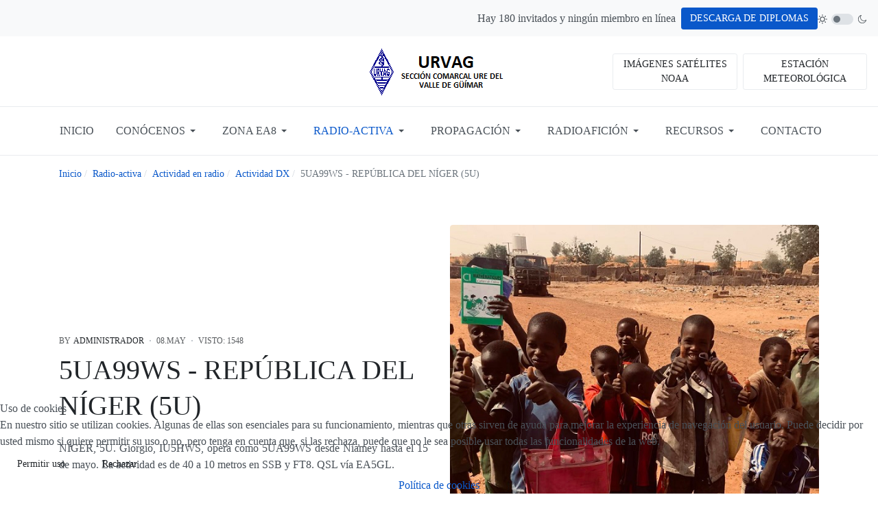

--- FILE ---
content_type: text/html; charset=utf-8
request_url: https://www.urvag.com/index.php/radio-activa/actividad-en-radio/actividad-dx/504-5ua99ws-republica-del-niger-5u
body_size: 15511
content:

<!DOCTYPE html>
<html xmlns="http://www.w3.org/1999/xhtml" class="j4" xml:lang="es-es" lang="es-es" dir="ltr">

<head>
  
  <meta charset="utf-8">
	<meta name="author" content="administrador">
	<meta name="description" content="URVAG, Sección Comarcal del Valle de Güímar de la Unión de Radioaficionados Españoles (URE)">
	<meta name="generator" content="Joomla! - Open Source Content Management">
	<title>URVAG - 5UA99WS - REPÚBLICA DEL NÍGER​​​ (5U)</title>
	<link href="/images/favicon/favicon.png" rel="shortcut icon" type="image/vnd.microsoft.icon">
<link href="/plugins/system/t4/themes/base/vendors/font-awesome5/css/all.min.css?7409eaa943c7353bf8de946cf3cd0c82" rel="stylesheet" />
	<link href="/plugins/system/t4/themes/base/vendors/font-awesome/css/font-awesome.min.css?7409eaa943c7353bf8de946cf3cd0c82" rel="stylesheet" />
	<link href="/templates/ja_purity_iv/js/owl-carousel/owl.carousel.min.css?7409eaa943c7353bf8de946cf3cd0c82" rel="stylesheet" />
	<link href="/templates/ja_purity_iv/js/aos/style.css?7409eaa943c7353bf8de946cf3cd0c82" rel="stylesheet" />
	<link href="/media/plg_system_miniteksystemmessages/css/polipop.core.css?7409eaa943c7353bf8de946cf3cd0c82" rel="stylesheet" />
	<link href="/media/plg_system_miniteksystemmessages/css/polipop.default.css?7409eaa943c7353bf8de946cf3cd0c82" rel="stylesheet" />
	<link href="/media/vendor/joomla-custom-elements/css/joomla-alert.min.css?0.2.0" rel="stylesheet" />
	<link href="/plugins/system/cookiehint/css/black.css?7409eaa943c7353bf8de946cf3cd0c82" rel="stylesheet" />
	<link href="/plugins/system/t4/themes/base/vendors/js-offcanvas/_css/js-offcanvas.css" rel="stylesheet" />
	<link href="https://fonts.googleapis.com/css?family=Karla%3A400%2C500%2C600%2C700%7CPublic+Sans%3A300%2C400%2C500%2C600%2C700%2C800" rel="stylesheet" />
	<link href="https://www.urvag.com/modules/mod_datetime/tmpl/default.min.css" rel="stylesheet" />
	<link href="/templates/ja_purity_iv/css/template.css?fce18f4bc2d5562fca555ed4c542eca2" rel="stylesheet" />
	<link href="/media/t4/css/13-sub.css?93a51bad9d0afedf85a34b6a9fc8b086" rel="stylesheet" />
	<style>#redim-cookiehint-bottom {position: fixed; z-index: 99999; left: 0px; right: 0px; bottom: 0px; top: auto !important;}</style>
	<style>#system-message-container {
			display: none;
		}</style>
	<style>
			.polipop_theme_default .polipop__notification_type_success,
			.polipop_theme_compact .polipop__notification_type_success {
				background-color: #0ec47d;
				color: #ffffff;
			}
			.polipop_theme_default .polipop__notification_type_success .polipop__notification-icon svg,
			.polipop_theme_compact .polipop__notification_type_success .polipop__notification-icon svg {
				fill: #ffffff;
			}
			.polipop_theme_default .polipop__notification_type_info,
			.polipop_theme_compact .polipop__notification_type_info {
				background-color: #00b1fe;
				color: #ffffff;
			}
			.polipop_theme_default .polipop__notification_type_info .polipop__notification-icon svg,
			.polipop_theme_compact .polipop__notification_type_info .polipop__notification-icon svg {
				fill: #ffffff;
			}
			.polipop_theme_default .polipop__notification_type_warning,
			.polipop_theme_compact .polipop__notification_type_warning {
				background-color: #ffc107;
				color: #555555;
			}
			.polipop_theme_default .polipop__notification_type_warning .polipop__notification-icon svg,
			.polipop_theme_compact .polipop__notification_type_warning .polipop__notification-icon svg {
				fill: #555555;
			}
			.polipop_theme_default .polipop__notification_type_error,
			.polipop_theme_compact .polipop__notification_type_error {
				background-color: #f76860;
				color: #ffffff;
			}
			.polipop_theme_default .polipop__notification_type_error .polipop__notification-icon svg,
			.polipop_theme_compact .polipop__notification_type_error .polipop__notification-icon svg {
				fill: #ffffff;
			}
			</style>
	<style>.mod_time{
font-weight:bold;
}</style>
<script src="/media/vendor/jquery/js/jquery.min.js?3.7.1"></script>
	<script src="/templates/ja_purity_iv/js/imagesloaded.pkgd.min.js?7409eaa943c7353bf8de946cf3cd0c82"></script>
	<script src="/media/legacy/js/jquery-noconflict.min.js?647005fc12b79b3ca2bb30c059899d5994e3e34d"></script>
	<script src="/media/vendor/jquery-migrate/js/jquery-migrate.min.js?3.4.1"></script>
	<script src="/templates/ja_purity_iv/js/owl-carousel/owl.carousel.min.js?7409eaa943c7353bf8de946cf3cd0c82"></script>
	<script src="/templates/ja_purity_iv/js/aos/script.js?7409eaa943c7353bf8de946cf3cd0c82"></script>
	<script src="/templates/ja_purity_iv/js/jquery.cookie.js?7409eaa943c7353bf8de946cf3cd0c82"></script>
	<script src="/templates/ja_purity_iv/js/isotope.pkgd.min.js?7409eaa943c7353bf8de946cf3cd0c82"></script>
	<script src="/media/plg_system_miniteksystemmessages/js/polipop.min.js?7409eaa943c7353bf8de946cf3cd0c82" defer></script>
	<script type="application/json" class="joomla-script-options new">{"miniteksystemmessages":{"error_text":"Error","success_text":"Mensaje","notice_text":"Aviso","warning_text":"Advertencia","appendTo":"body","position":"top-right","layout":"popups","theme":"default","icons":true,"insert":"before","spacing":10,"pool":0,"sticky":false,"life":5000,"pauseOnHover":true,"headerText":"PLG_SYSTEM_MINITEKSYSTEMMESSAGES_HEADER_TEXT","closer":true,"closeText":"Cerrar","loadMoreText":"PLG_SYSTEM_MINITEKSYSTEMMESSAGES_LOAD_MORE_TEXT","effect":"fade","easing":"linear","effectDuration":250},"joomla.jtext":{"JSHOW":"Mostrar","JHIDE":"Oculto","ERROR":"Error","MESSAGE":"Mensaje","NOTICE":"Aviso","WARNING":"Advertencia","JCLOSE":"Cerrar","JOK":"OK","JOPEN":"Abrir"},"system.paths":{"root":"","rootFull":"https:\/\/www.urvag.com\/","base":"","baseFull":"https:\/\/www.urvag.com\/"},"csrf.token":"fc0f96dd854e10b23ded3af878396088","system.keepalive":{"interval":840000,"uri":"\/index.php\/component\/ajax\/?format=json"}}</script>
	<script src="/media/system/js/core.min.js?37ffe4186289eba9c5df81bea44080aff77b9684"></script>
	<script src="/media/vendor/bootstrap/js/bootstrap-es5.min.js?5.3.2" nomodule defer></script>
	<script src="/media/system/js/keepalive-es5.min.js?4eac3f5b0c42a860f0f438ed1bea8b0bdddb3804" defer nomodule></script>
	<script src="/media/system/js/messages-es5.min.js?c29829fd2432533d05b15b771f86c6637708bd9d" nomodule defer></script>
	<script src="/media/plg_system_miniteksystemmessages/js/miniteksystemmessages.js?7409eaa943c7353bf8de946cf3cd0c82" defer></script>
	<script src="/media/vendor/bootstrap/js/collapse.min.js?5.3.2" type="module"></script>
	<script src="/media/system/js/keepalive.min.js?9f10654c2f49ca104ca0449def6eec3f06bd19c0" type="module"></script>
	<script src="/media/system/js/messages.min.js?7f7aa28ac8e8d42145850e8b45b3bc82ff9a6411" type="module"></script>
	<script src="/media/vendor/bootstrap/js/dropdown.min.js?5.3.2" type="module"></script>
	<script src="/plugins/system/t4/themes/base/vendors/js-offcanvas/_js/js-offcanvas.pkgd.js"></script>
	<script src="/plugins/system/t4/themes/base/vendors/bodyscrolllock/bodyScrollLock.min.js"></script>
	<script src="/plugins/system/t4/themes/base/js/offcanvas.js"></script>
	<script src="/templates/ja_purity_iv/js/template.js"></script>
	<script src="/plugins/system/t4/themes/base/js/base.js?7409eaa943c7353bf8de946cf3cd0c82"></script>
	<script src="https://cdn.gtranslate.net/widgets/latest/float.js" data-gt-orig-url="/index.php/radio-activa/actividad-en-radio/actividad-dx/504-5ua99ws-republica-del-niger-5u" data-gt-orig-domain="www.urvag.com" data-gt-widget-id="146" defer></script>
	<script src="https://www.urvag.com/modules/mod_datetime/assets/js/dayjs.min.js"></script>
	<script src="https://www.urvag.com/modules/mod_datetime/assets/js/dayjs_plugin_utc.min.js"></script>
	<script src="https://www.urvag.com/modules/mod_datetime/assets/js/dayjs_plugin_timezone.min.js"></script>
	<script src="https://www.urvag.com/modules/mod_datetime/assets/js/locales/es.js"></script>
	<script src="/media/system/js/fields/passwordview.min.js?7409eaa943c7353bf8de946cf3cd0c82"></script>
	<script src="/plugins/system/t4/themes/base/js/megamenu.js"></script>
	<script type="application/ld+json">{"@context":"https://schema.org","@type":"BreadcrumbList","@id":"https://www.urvag.com/#/schema/BreadcrumbList/17","itemListElement":[{"@type":"ListItem","position":1,"name":"Inicio","item":"https://www.urvag.com/index.php"},{"@type":"ListItem","position":2,"name":"Radio-activa","item":"#"},{"@type":"ListItem","position":3,"name":"Actividad en radio","item":"#"},{"@type":"ListItem","position":4,"name":"Actividad DX","item":"https://www.urvag.com/index.php/radio-activa/actividad-en-radio/actividad-dx"},{"@type":"ListItem","position":5,"name":"5UA99WS - REPÚBLICA DEL NÍGER​​​ (5U)"}]}</script>
	<script>(function() {  if (typeof gtag !== 'undefined') {       gtag('consent', 'denied', {         'ad_storage': 'denied',         'ad_user_data': 'denied',         'ad_personalization': 'denied',         'functionality_storage': 'denied',         'personalization_storage': 'denied',         'security_storage': 'denied',         'analytics_storage': 'denied'       });     } })();</script>
	<script>window.gtranslateSettings = window.gtranslateSettings || {};window.gtranslateSettings['146'] = {"default_language":"es","languages":["en","fr","de","it","ru","es"],"url_structure":"none","wrapper_selector":"#gt-wrapper-146","globe_size":60,"flag_size":32,"flag_style":"2d","custom_domains":null,"float_switcher_open_direction":"top","switcher_open_direction":"top","native_language_names":0,"add_new_line":1,"select_language_label":"Select Language","detect_browser_language":0,"custom_css":"","alt_flags":[],"switcher_horizontal_position":"left","switcher_vertical_position":"bottom","horizontal_position":"inline","vertical_position":"inline"};</script>
	<script>    document.addEventListener('DOMContentLoaded', function () {
        // Assuming you've included dayjs and the Greek locale already
        dayjs.locale(`es`);
        dayjs.extend(dayjs_plugin_utc);
        dayjs.extend(dayjs_plugin_timezone);

        // DATE
        const mod_dateElement = document.getElementById(`mod_date_js_180`);

        function modUpdateDate() {
            const currentDate = dayjs()
                .format(`dddd, DD MMMM YYYY `); // YYYY-MM-DD HH:mm:ss
            mod_dateElement.textContent = currentDate;
        }

        // Update the time immediately upon script load
        modUpdateDate();

        // Then update it every second (1000 milliseconds)
        setInterval(modUpdateDate, 1000);
    });</script>
	<script>        document.addEventListener('DOMContentLoaded', function () {
            // Assuming you've included dayjs and the Greek locale already
            dayjs.locale(`es`);
            dayjs.extend(dayjs_plugin_utc);
            dayjs.extend(dayjs_plugin_timezone);

            // TIME
            const mod_timeElement =document.getElementById('mod_time_js_180');

            function modUpdateTime() {
                const currentTime = dayjs()
                    .format(`HH:mm:ss`); // YYYY-MM-DD HH:mm:ss
                mod_timeElement.textContent = currentTime;
            }

            // Update the time immediately upon script load
            modUpdateTime();

            // Then update it every second (1000 milliseconds)
            setInterval(modUpdateTime, 1000);
        });</script>


  <!--[if lt IE 9]>
    <script src="/media/jui/js/html5.js"></script>
  <![endif]-->
  <meta name="viewport"  content="width=device-width, initial-scale=1, maximum-scale=1, user-scalable=yes"/>
  <style  type="text/css">
    @-webkit-viewport   { width: device-width; }
    @-moz-viewport      { width: device-width; }
    @-ms-viewport       { width: device-width; }
    @-o-viewport        { width: device-width; }
    @viewport           { width: device-width; }
  </style>
  <meta name="HandheldFriendly" content="true"/>
  <meta name="apple-mobile-web-app-capable" content="YES"/>
  <!-- //META FOR IOS & HANDHELD -->
  
</head>

<body class="site-default navigation-default theme-default layout-default oc-desktop nav-breakpoint-lg com_content view-article item-126 loaded-bs5 light-active" data-jver="4" jadark-cookie-id="jadark-0809befa65925aacdd47bc5f4b1bd95e">
  
  <div class="t4-offcanvas" data-offcanvas-options='{"modifiers":"left,push"}' id="off-canvas-left-push" role="complementary" style="display:none;">
	<div class="t4-off-canvas-header">
	 		  <a href="https://www.urvag.com/" title="URVAG">
	  	    	  	
	    	      <span class="d-light ">
	        <img class="logo-img" src="/images/logos/Logo_web_URVAG_2.png" alt="URVAG" />
	      </span>

	      	      <span class="d-dark ">
	        <img class="logo-img" src="/images/logos/Logo_web_URVAG_2_negro.png#joomlaImage://local-images/logos/Logo_web_URVAG_2_negro.png?width=220&height=70" alt="URVAG" />
	      </span>
	      	    
	  	  </a>
	  		<button type="button" class="close js-offcanvas-close" data-bs-dismiss="modal" aria-hidden="true">×</button>
	</div>

	<div class="t4-off-canvas-body menu-item-drill" data-effect="drill">
		<div class="t4-module module " id="Mod16"><div class="module-inner"><div class="module-ct"><form id="login-form" class="mod-login" action="/index.php/radio-activa/actividad-en-radio/actividad-dx/504-5ua99ws-republica-del-niger-5u" method="post">

	
	<div class="mod-login__userdata userdata">
		<div class="mod-login__username form-group">
							<label for="modlgn-username">Usuario</label>
				<input id="modlgn-username" type="text" name="username" class="form-control" placeholder="Usuario">
					</div>

		<div class="mod-login__password form-group">
							<label for="modlgn-passwd">Contraseña</label>
				<input id="modlgn-passwd" type="password" name="password" class="form-control" placeholder="Contraseña">
					</div>

					
		

					<div class="mod-login__remember form-group">
				<div id="form-login-remember" class="form-check">
					<label class="form-check-label">
						<input type="checkbox" name="remember" class="form-check-input" value="yes">
						Recuérdeme					</label>
				</div>
			</div>
		
		<div class="mod-login__submit form-group">
			<button type="submit" name="Submit" class="btn btn-primary">Identificarse</button>
		</div>

					<ul class="mod-login__options list-unstyled">
							<li>
					<a href="/index.php/solicitud-de-recordatorio-de-nombre-de-usuario">
					¿Recordar usuario?</a>
				</li>
				<li>
					<a href="/index.php/restablecimiento-de-contrasena">
					¿Olvidó su contraseña?</a>
				</li>
			</ul>
		<input type="hidden" name="option" value="com_users">
		<input type="hidden" name="task" value="user.login">
		<input type="hidden" name="return" value="aW5kZXgucGhwP0l0ZW1pZD0xMDE=">
		<input type="hidden" name="fc0f96dd854e10b23ded3af878396088" value="1">	</div>
	</form>
</div></div></div><div class="t4-module module " id="Mod156"><div class="module-inner"><div class="module-ct">

<div class="custom"  >
	<hr>

<ul class="info-contact list-unstyled">
  <li class="mt-2">
    <a href="mailto:info@urvag.com">info@urvag.com</a>
  </li>
</ul>

<ul class="d-flex social-list-sm mb-3">
  <li><a href="https://www.facebook.com/Uni%C3%B3n-de-Radioaficionados-Valle-de-G%C3%BC%C3%ADmar-URVAG-292181574307898/" target="_blank" title="Facebook"><i class="fab fa-facebook"></i></a></li>
  <li><a href="https://twitter.com/URVAG8" target="_blank" title="Twitter"><i class="fab fa-twitter"></i></a></li>
  <li><a href="https://www.youtube.com/user/urvagea8" target="_blank" title="Canal de YouTube"><i class="fab fa-youtube"></i></a></li>
</ul>

<hr></div>
</div></div></div><div class="t4-module module " id="Mod185"><div class="module-inner"><h3 class="module-title "><span>Últimas entradas</span></h3><div class="module-ct"><div class="mod-articlesnews newsflash">
            <div class="mod-articlesnews__item" itemscope itemtype="https://schema.org/Article">
                    <h5 class="newsflash-title">
            <a href="/index.php/radio-activa/actividad-en-radio/actividad-dx/765-kp5-np3vi-desecheo-kp5">
            KP5/NP3VI - DESECHEO (KP5)        </a>
        </h5>

    <figure class="newsflash-image">
        <img src="/images/articulos/actividad_dx/KP5_NP3VI_equipo.jpg" alt="" width="800" height="533" loading="lazy">            </figure>

    



        </div>
            <div class="mod-articlesnews__item" itemscope itemtype="https://schema.org/Article">
                    <h5 class="newsflash-title">
            <a href="/index.php/radio-activa/actividad-en-radio/actividad-dx/764-xu7gny-camboya-xu">
            XU7GNY - CAMBOYA (XU)        </a>
        </h5>

    <figure class="newsflash-image">
        <img src="/images/articulos/actividad_dx/intro/XU7GNY_qsl_intro.jpg" alt="" width="270" height="200" loading="lazy">            </figure>

    



        </div>
            <div class="mod-articlesnews__item" itemscope itemtype="https://schema.org/Article">
                    <h5 class="newsflash-title">
            <a href="/index.php/radio-activa/actividad-en-radio/actividad-dx/763-z81d-sudan-del-sur-z8-2">
            Z81D - SUDÁN DEL SUR (Z8) (2)        </a>
        </h5>

    <figure class="newsflash-image">
        <img src="/images/articulos/actividad_dx/Z81D_Sudan_sur.jpg" alt="" width="800" height="527" loading="lazy">            </figure>

    



        </div>
    </div>
</div></div></div>
	</div>

	</div>
  <main>
    <div class="t4-wrapper">
      <div class="t4-content">
        <div class="t4-content-inner">
          
<div id="t4-topbar" class="t4-section  t4-topbar">
<div class="t4-section-inner container-fluid"><!-- TOPBAR BLOCK -->
<div class="topbar-wrap d-flex align-items-center justify-content-between collapse-static">
  <div class="topbar-l d-none d-lg-block">
    
<div class="mod_datetime mod_datetime_180">
                                    <span class="mod_date" id="mod_date_js_180"></span>
                                                    <span class="mod_time" id="mod_time_js_180"></span>
                    </div>
  </div>

  <div class="topbar-l d-flex align-items-center gap-3">
    <div class="gtranslate_wrapper" id="gt-wrapper-146"></div>
<div class="mod-whosonline">
                            <p>Hay 180&#160;invitados y ningún miembro en línea</p>
    
    </div>


<div class="custom"  >
	<div class="d-flex align-items-center justify-content-end">

  <a href="/index.php/conocenos/actividades-urvag/descarga-de-diplomas" title="DESCARGA DE DIPLOMAS" class="btn btn-sm btn-primary text-white ms-2"">
    <i class="fas fa-award d-block d-md-none"></i> <span class="d-none d-md-block">DESCARGA DE DIPLOMAS</span>
  </a>

</div></div>

    
  <div class="ja-dark-mode">
    <div class="mode-light">
      <svg width="14" height="14" viewBox="0 0 16 16" fill="none" xmlns="http://www.w3.org/2000/svg" class="svg-light">
        <path d="M4.22902 3.286L3.28635 2.34334C3.02635 2.083 2.60369 2.083 2.34369 2.34334C2.08335 2.60367 2.08335 3.02567 2.34369 3.286L3.28635 4.22866C3.41635 4.359 3.58702 4.424 3.75768 4.424C3.92835 4.424 4.09902 4.359 4.22902 4.22866C4.48935 3.96833 4.48935 3.54633 4.22902 3.286Z" />
        <path d="M2 7.33333H0.666667C0.298667 7.33333 0 7.63199 0 7.99999C0 8.368 0.298667 8.66666 0.666667 8.66666H2C2.368 8.66666 2.66667 8.368 2.66667 7.99999C2.66667 7.63199 2.368 7.33333 2 7.33333Z" />
        <path d="M4.22902 11.7713C3.96902 11.511 3.54635 11.511 3.28635 11.7713L2.34369 12.714C2.08335 12.9743 2.08335 13.3963 2.34369 13.6567C2.47369 13.787 2.64435 13.852 2.81502 13.852C2.98569 13.852 3.15635 13.787 3.28635 13.6567L4.22902 12.714C4.48935 12.4537 4.48935 12.0317 4.22902 11.7713Z" />
        <path d="M8.00065 13.3333C7.63265 13.3333 7.33398 13.632 7.33398 14V15.3333C7.33398 15.7013 7.63265 16 8.00065 16C8.36865 16 8.66732 15.7013 8.66732 15.3333V14C8.66732 13.632 8.36865 13.3333 8.00065 13.3333Z" />
        <path d="M13.6567 12.714L12.7141 11.7713C12.4541 11.511 12.0314 11.511 11.7714 11.7713C11.5111 12.0317 11.5111 12.4537 11.7714 12.714L12.7141 13.6567C12.8441 13.787 13.0148 13.852 13.1854 13.852C13.3561 13.852 13.5267 13.787 13.6567 13.6567C13.9171 13.3963 13.9171 12.9743 13.6567 12.714Z" />
        <path d="M15.334 7.33333H14.0007C13.6327 7.33333 13.334 7.63199 13.334 7.99999C13.334 8.368 13.6327 8.66666 14.0007 8.66666H15.334C15.702 8.66666 16.0007 8.368 16.0007 7.99999C16.0007 7.63199 15.702 7.33333 15.334 7.33333Z" />
        <path d="M13.6567 2.34334C13.3967 2.083 12.9741 2.083 12.7141 2.34334L11.7714 3.286C11.5111 3.54633 11.5111 3.96833 11.7714 4.22866C11.9014 4.359 12.0721 4.424 12.2428 4.424C12.4134 4.424 12.5841 4.359 12.7141 4.22866L13.6567 3.286C13.9171 3.02567 13.9171 2.60367 13.6567 2.34334Z" />
        <path d="M8.00065 0C7.63265 0 7.33398 0.298667 7.33398 0.666667V2C7.33398 2.368 7.63265 2.66667 8.00065 2.66667C8.36865 2.66667 8.66732 2.368 8.66732 2V0.666667C8.66732 0.298667 8.36865 0 8.00065 0Z" />
        <path d="M7.99935 3.66667C5.61002 3.66667 3.66602 5.61067 3.66602 8C3.66602 10.3893 5.61002 12.3333 7.99935 12.3333C10.3887 12.3333 12.3327 10.3893 12.3327 8C12.3327 5.61067 10.3887 3.66667 7.99935 3.66667ZM7.99935 11C6.34535 11 4.99935 9.654 4.99935 8C4.99935 6.346 6.34535 5.00001 7.99935 5.00001C9.65335 5.00001 10.9993 6.346 10.9993 8C10.9993 9.654 9.65335 11 7.99935 11Z" />
      </svg>
    </div>

    <div class="dark-mode-status">
      <span></span>
    </div>

    <div class="mode-dark">
      <svg width="14" height="14" viewBox="0 0 16 16" fill="none" xmlns="http://www.w3.org/2000/svg" class="svg-dark">
        <path d="M14.6691 8.93962C14.5259 8.90384 14.3828 8.93962 14.2576 9.02908C13.7924 9.42269 13.2556 9.74474 12.6652 9.95944C12.1106 10.1741 11.5023 10.2815 10.8582 10.2815C9.40898 10.2815 8.08502 9.69106 7.13677 8.74282C6.18852 7.79457 5.5981 6.4706 5.5981 5.0214C5.5981 4.41309 5.70545 3.82267 5.88437 3.28593C6.08117 2.7134 6.36744 2.19455 6.74316 1.74726C6.90418 1.55046 6.8684 1.26419 6.67159 1.10317C6.54635 1.01371 6.40322 0.977929 6.26009 1.01371C4.73931 1.42522 3.41535 2.33768 2.4671 3.5543C1.55464 4.75302 1 6.23802 1 7.86614C1 9.81631 1.78722 11.5876 3.07541 12.8757C4.36359 14.1639 6.13485 14.9511 8.08502 14.9511C9.73103 14.9511 11.2518 14.3786 12.4684 13.4304C13.7029 12.4642 14.5975 11.0866 14.9732 9.51215C15.0627 9.24378 14.9196 8.9933 14.6691 8.93962ZM11.9317 12.6789C10.894 13.5019 9.57001 14.0029 8.1208 14.0029C6.42111 14.0029 4.88245 13.3051 3.77318 12.1959C2.66391 11.0866 1.96614 9.54793 1.96614 7.84825C1.96614 6.43482 2.43132 5.14664 3.23643 4.10893C3.79107 3.39327 4.48883 2.80286 5.29395 2.39135C5.20449 2.58816 5.11504 2.78497 5.04347 2.99966C4.81088 3.64375 4.70353 4.32363 4.70353 5.03929C4.70353 6.73898 5.4013 8.29553 6.51057 9.4048C7.61984 10.5141 9.1764 11.2118 10.8761 11.2118C11.6275 11.2118 12.3432 11.0866 13.0052 10.8361C13.2378 10.7467 13.4703 10.6572 13.685 10.5499C13.2556 11.3729 12.6652 12.1064 11.9317 12.6789Z" />
      </svg>
    </div>
  </div>

  </div>

</div>
<!-- // TOPBAR BLOCK --></div>
</div>

<div id="t4-header" class="t4-section  t4-header"><!-- HEADER BLOCK -->
<header class="header-block header-block-3">
  <div class="header-wrap">
  	<div class="container-fluid py-3 border-bottom collapse-space-between collapse-border-0">
      <div class="row align-items-center">
        <div class="col-4 d-flex t4-header-l">
          <span id="triggerButton" class="btn js-offcanvas-trigger t4-offcanvas-toggle" data-offcanvas-trigger="off-canvas-left-push"><i class="fa fa-bars toggle-bars"></i></span>
          <nav class="navbar-expand-lg">
    <button class="navbar-toggler" type="button" data-bs-toggle="collapse" data-bs-target="#t4-megamenu-menuprincipal" aria-controls="t4-megamenu-menuprincipal" aria-expanded="false" aria-label="Toggle navigation">
        <i class="fa fa-bars toggle-bars"></i>
    </button>
</nav>
        </div>

        <div class="col-4 d-flex justify-content-center">
      	 <div class="navbar-brand logo-image">
    <a href="https://www.urvag.com/" title="URVAG">
        	
          <span class="d-light">
        <img class="logo-img" width="220" height="70" src="/images/logos/Logo_web_URVAG_2.png" alt="URVAG" />
      </span>

            <span class="d-dark">
        <img class="logo-img" width="220" height="70" src="/images/logos/Logo_web_URVAG_2_negro.png#joomlaImage://local-images/logos/Logo_web_URVAG_2_negro.png?width=220&height=70" alt="URVAG" />
      </span>
          
    </a>
  </div>

        </div>

        <div class="col-4">
        	<div class="t4-nav-toggle t4-header-r">
            

<div class="custom"  >
	<div class="d-flex align-items-center justify-content-end">

<!--
  <a href="/index.php/conocenos/actividades-urvag/nuestras-actividades" title="ACTIVIDADES URVAG" class="btn btn-sm btn-outline-dark ms-2">
    <i class="fas fa-solid fa-users d-block d-md-none"></i> <span class="d-none d-md-block">NUESTRAS ACTIVIDADES</span>
  </a>
-->

  <a href="https://www.urvag.com/NOAA/" target="_blank" title="IMÁGENES SATÉLITES NOAA" class="btn btn-sm btn-outline-dark ms-2">
    <i class="fas fa-satellite-dish d-block d-md-none"></i> <span class="d-none d-md-block">IMÁGENES SATÉLITES NOAA</span>
  </a>

  <a href="https://www.weatherlink.com/embeddablePage/show/6f48eba9592c40e7b618cea989971220/summary" target="_blank" title="ESTACIÓN METEOROLÓGICA (EA8URU)" class="btn btn-sm btn-outline-dark ms-2">
    <i class="fas fa-cloud d-block d-md-none"></i> <span class="d-none d-md-block">ESTACIÓN METEOROLÓGICA</span>
  </a>

</div></div>

    	    </div>
        </div>
      </div>
    </div>

    <div class="t4-navbar t4-nav-height-sm d-flex justify-content-center">
      
<nav class="navbar navbar-expand-lg">
<button class="navbar-toggler" type="button" data-bs-toggle="collapse" data-bs-target="#t4-megamenu-menuprincipal" aria-controls="t4-megamenu-menuprincipal" aria-expanded="false" aria-label="Toggle navigation" style="display: none;">
    <i class="fa fa-bars toggle-bars"></i>
</button>
	<div id="t4-megamenu-menuprincipal" class="t4-megamenu collapse navbar-collapse slide animate" data-duration="400">

<ul class="nav navbar-nav level0"  itemscope="itemscope" itemtype="http://www.schema.org/SiteNavigationElement">
<li class="nav-item default has-icon" data-id="101" data-level="1"><a href="/index.php" itemprop="url" class="nav-link"><span itemprop="name"><i class="fa fa-home" aria-hidden="true"></i><span class="menu-item-title">Inicio</span></span></a></li><li class="nav-item dropdown mega parent" data-id="110" data-level="1" data-align="left"><a href="#" itemprop="url" class=" nav-link dropdown-toggle anchoring" role="button" aria-haspopup="true" aria-expanded="false" data-bs-toggle=""><span itemprop="name"><span class="menu-item-title">Conócenos</span></span><i class="item-caret"></i></a>
<div class="dropdown-menu mega-dropdown-menu" style="width: 1200px;">
	<div class="mega-dropdown-inner">
	
			<div class="row">
																																	<div class="mega-sub-1 col-12 col-md">
						<div class="mega-col-nav">
							<div class="mega-inner">
																<h3 class="mega-col-title"><span>Conócenos</span></h3>
																
<ul class="mega-nav level11">
<li class="nav-item" data-id="111"><a href="/index.php/conocenos/nuestra-asociacion" itemprop="url" class="nav-link"><span itemprop="name"><span class="menu-item-title">Nuestra Asociación</span></span></a></li><li class="nav-item" data-id="112"><a href="/index.php/conocenos/junta-directiva-socios" itemprop="url" class="nav-link"><span itemprop="name"><span class="menu-item-title">Junta Directiva/Socios</span></span></a></li><li class="nav-item" data-id="610"><a href="/index.php/conocenos/actividades-urvag/nos-han-visitado" itemprop="url" class="nav-link"><span itemprop="name"><span class="menu-item-title">Nos han visitado</span></span></a></li><li class="nav-item" data-id="228"><a href="/index.php/conocenos/recorrido-virtual" itemprop="url" class="nav-link"><span itemprop="name"><span class="menu-item-title">Recorrido virtual</span></span></a></li><li class="nav-item" data-id="174"><a href="/index.php/conocenos/galerias-fotograficas" itemprop="url" class="nav-link"><span itemprop="name"><span class="menu-item-title">Galerías fotográficas</span></span></a></li></ul>
							</div>
						</div>
					</div>
																																							<div class="mega-sub-2 col-12 col-md">
						<div class="mega-col-nav">
							<div class="mega-inner">
																<h3 class="mega-col-title"><span>Servicios</span></h3>
																
<ul class="mega-nav level11">
<li class="nav-item" data-id="115"><a href="/index.php/conocenos/servicios/servicios-generales" itemprop="url" class="nav-link"><span itemprop="name"><span class="menu-item-title">Servicios generales</span></span></a></li><li class="nav-item" data-id="116"><a href="/index.php/conocenos/servicios/pagina-web-urvag-com" itemprop="url" class="nav-link"><span itemprop="name"><span class="menu-item-title">Página web urvag.com</span></span></a></li><li class="nav-item" data-id="118"><a href="/index.php/conocenos/servicios/baliza-ed8yaq" itemprop="url" class="nav-link"><span itemprop="name"><span class="menu-item-title">Baliza ED8YAQ</span></span></a></li><li class="nav-item" data-id="137"><a href="https://www.weatherlink.com/embeddablePage/show/6f48eba9592c40e7b618cea989971220/summary" itemprop="url" class=" nav-link" target="_blank" rel="noopener noreferrer"><span itemprop="name"><span class="menu-item-title">Estación METEOROLÓGICA</span></span></a></li><li class="nav-item" data-id="136"><a href="https://www.urvag.com/NOAA/" itemprop="url" class=" nav-link" target="_blank" rel="noopener noreferrer"><span itemprop="name"><span class="menu-item-title">Satélites NOAA</span></span></a></li><li class="nav-item" data-id="650"><a href="/index.php/conocenos/servicios/nodo-wires-x" itemprop="url" class="nav-link"><span itemprop="name"><span class="menu-item-title">Nodo WIRES-X</span></span></a></li></ul>
							</div>
						</div>
					</div>
																																							<div class="mega-sub-3 col-12 col-md">
						<div class="mega-col-nav">
							<div class="mega-inner">
																<h3 class="mega-col-title"><span>Actividades</span></h3>
																
<ul class="mega-nav level11">
<li class="nav-item" data-id="120"><a href="/index.php/conocenos/actividades-urvag/nuestras-actividades" itemprop="url" class="nav-link"><span itemprop="name"><span class="menu-item-title">Nuestras actividades</span></span></a></li><li class="nav-item" data-id="121"><a href="/index.php/conocenos/actividades-urvag/resumenes-anuales" itemprop="url" class="nav-link"><span itemprop="name"><span class="menu-item-title">Resúmenes anuales</span></span></a></li><li class="nav-item" data-id="633"><a href="/index.php/conocenos/actividades-urvag/descarga-de-diplomas" itemprop="url" class="nav-link"><span itemprop="name"><span class="menu-item-title">Descarga de Diplomas</span></span></a></li><li class="nav-item" data-id="226"><a href="/index.php/conocenos/actividades-urvag/emisiones-en-directo" itemprop="url" class="nav-link"><span itemprop="name"><span class="menu-item-title">Emisiones en directo</span></span></a></li><li class="nav-item" data-id="119"><a href="/index.php/conocenos/actividades-urvag/aprs-valle-de-gueimar" itemprop="url" class="nav-link"><span itemprop="name"><span class="menu-item-title">APRS Valle de Güímar</span></span></a></li><li class="nav-item" data-id="236"><a href="/index.php/conocenos/actividades-urvag/material-en-venta" itemprop="url" class="nav-link"><span itemprop="name"><span class="menu-item-title">Material en venta</span></span></a></li></ul>
							</div>
						</div>
					</div>
																																							<div class="mega-sub-4 col-12 col-md">
						<div class="mega-col-module">
							<div class="mega-inner">
																<div class="t4-module module " id="Mod187"><div class="module-inner"><h3 class="module-title "><span>Blog Actividades</span></h3><div class="module-ct"><ul class="category-module mod-list">
      
      <li class="item">
        <!-- Item image -->
                  <div class="item-media">
            <a href="/index.php/conocenos/actividades-urvag/nuestras-actividades/760-ea8sg-boton-de-plata-de-ure">
              <img src="/images/articulos/blog_urvag/intro/EA8SG_boton_plata_intro.jpg#joomlaImage://local-images/articulos/blog_urvag/intro/EA8SG_boton_plata_intro.jpg?width=270&amp;height=200" alt="EA8SG - Botón de plata de URE" />
            </a>
          </div>
        
        <div class="item-body">
          <!-- Title -->
                      <h5 class="item-title"><a class="mod-articles-category-title " href="/index.php/conocenos/actividades-urvag/nuestras-actividades/760-ea8sg-boton-de-plata-de-ure">EA8SG - Botón de plata de URE</a></h5>
          
          <div class="item-meta text-muted">
            <!-- Author -->
            
            <!-- Category -->
            
            <!-- Date -->
            
            <!-- Hit -->
                      </div>

          <!-- Introtext -->
          


          
          <!-- Tag -->
                  </div>
      </li>
    
      <li class="item">
        <!-- Item image -->
                  <div class="item-media">
            <a href="/index.php/conocenos/actividades-urvag/nuestras-actividades/759-ed8yaq-baliza-en-banda-de-144-mhz">
              <img src="/images/articulos/blog_urvag/intro/ED8YAQ_intro.jpg#joomlaImage://local-images/articulos/blog_urvag/intro/ED8YAQ_intro.jpg?width=270&amp;height=200" alt="ED8YAQ - Baliza en banda de 144 Mhz" />
            </a>
          </div>
        
        <div class="item-body">
          <!-- Title -->
                      <h5 class="item-title"><a class="mod-articles-category-title " href="/index.php/conocenos/actividades-urvag/nuestras-actividades/759-ed8yaq-baliza-en-banda-de-144-mhz">ED8YAQ - Baliza en banda de 144 Mhz</a></h5>
          
          <div class="item-meta text-muted">
            <!-- Author -->
            
            <!-- Category -->
            
            <!-- Date -->
            
            <!-- Hit -->
                      </div>

          <!-- Introtext -->
          


          
          <!-- Tag -->
                  </div>
      </li>
      </ul></div></div></div>							</div>
						</div>
					</div>
																																							<div class="mega-sub-5 col-12 col-md">
						<div class="mega-col-nav">
							<div class="mega-inner">
																<h3 class="mega-col-title"><span>Un poco de historia</span></h3>
																
<ul class="mega-nav level11">
<li class="nav-item" data-id="122"><a href="/index.php/conocenos/radio-en-el-v-de-gueimar" itemprop="url" class="nav-link"><span itemprop="name"><span class="menu-item-title">Radio en el V.  de Güímar</span></span></a></li><li class="nav-item" data-id="123"><a href="/index.php/conocenos/monum-radioaficionado" itemprop="url" class="nav-link"><span itemprop="name"><span class="menu-item-title">Monum. radioaficionado</span></span></a></li></ul>
							</div>
						</div>
					</div>
																	</div>
		
	</div>
</div>
</li>
<li class="nav-item dropdown mega parent" data-id="211" data-level="1" data-align="left"><a href="#" itemprop="url" class=" nav-link dropdown-toggle anchoring" role="button" aria-haspopup="true" aria-expanded="false" data-bs-toggle=""><span itemprop="name"><span class="menu-item-title">Zona EA8</span></span><i class="item-caret"></i></a>
<div class="dropdown-menu mega-dropdown-menu" style="width: 1000px;">
	<div class="mega-dropdown-inner">
	
			<div class="row">
																																	<div class="mega-sub-1 col-12 col-md">
						<div class="mega-col-nav">
							<div class="mega-inner">
																<h3 class="mega-col-title"><span>Zona EA8</span></h3>
																
<ul class="mega-nav level11">
<li class="nav-item" data-id="128"><a href="/index.php/zona-ea8/actividad-en-canarias" itemprop="url" class="nav-link"><span itemprop="name"><span class="menu-item-title">Actividad en Canarias</span></span></a></li><li class="nav-item" data-id="162"><a href="/index.php/zona-ea8/estaciones-ea8-activas" itemprop="url" class="nav-link"><span itemprop="name"><span class="menu-item-title">Estaciones EA8 activas</span></span></a></li><li class="nav-item" data-id="317"><a href="https://www.urvag.com/recursos/propagacion/zona_ea8/ea8_hamcap.html" itemprop="url" class=" nav-link" target="_blank" rel="noopener noreferrer"><span itemprop="name"><span class="menu-item-title">Propagación (HamCAP)</span></span></a></li><li class="nav-item" data-id="310"><a href="/index.php/zona-ea8/diplomas-permanentes" itemprop="url" class="nav-link"><span itemprop="name"><span class="menu-item-title">Diplomas permanentes</span></span></a></li><li class="nav-item" data-id="311"><a href="/index.php/zona-ea8/referencias-diplomas" itemprop="url" class="nav-link"><span itemprop="name"><span class="menu-item-title">Referencias diplomas</span></span></a></li><li class="nav-item" data-id="355"><a href="https://www.urvag.com/recursos/vcan_osm.php" itemprop="url" class=" nav-link" target="_blank" rel="noopener noreferrer"><span itemprop="name"><span class="menu-item-title">Referencias VCAN (mapa)</span></span></a></li></ul>
							</div>
						</div>
					</div>
																																							<div class="mega-sub-2 col-12 col-md">
						<div class="mega-col-module">
							<div class="mega-inner">
																<div class="t4-module module " id="Mod167"><div class="module-inner"><h3 class="module-title "><span>Actividad en Canarias</span></h3><div class="module-ct"><ul class="category-module mod-list">
      
      <li class="item">
        <!-- Item image -->
                  <div class="item-media">
            <a href="/index.php/zona-ea8/actividad-en-canarias/745-eg8hkt-san-maximiliano-kolbe-2025">
              <img src="/images/articulos/actividad_ea8/intro/EG8HKT_2023_intro.jpeg#joomlaImage://local-images/articulos/actividad_ea8/intro/EG8HKT_2023_intro.jpeg?width=270&amp;height=200" alt="EG8HKT - San Maximiliano Kolbe 2025" />
            </a>
          </div>
        
        <div class="item-body">
          <!-- Title -->
                      <h5 class="item-title"><a class="mod-articles-category-title " href="/index.php/zona-ea8/actividad-en-canarias/745-eg8hkt-san-maximiliano-kolbe-2025">EG8HKT - San Maximiliano Kolbe 2025</a></h5>
          
          <div class="item-meta text-muted">
            <!-- Author -->
            
            <!-- Category -->
            
            <!-- Date -->
            
            <!-- Hit -->
                      </div>

          <!-- Introtext -->
          


          
          <!-- Tag -->
                  </div>
      </li>
    
      <li class="item">
        <!-- Item image -->
                  <div class="item-media">
            <a href="/index.php/zona-ea8/actividad-en-canarias/739-ea8rcc-fiestas-patronales-nuestra-senora-de-la-esperanza-2025">
              <img src="/images/articulos/actividad_ea8/intro/EA8RCC_intro.jpg#joomlaImage://local-images/articulos/actividad_ea8/intro/EA8RCC_intro.jpg?width=270&amp;height=200" alt="EA8RCC - Fiestas Patronales Nuestra Señora de la Esperanza 2025" />
            </a>
          </div>
        
        <div class="item-body">
          <!-- Title -->
                      <h5 class="item-title"><a class="mod-articles-category-title " href="/index.php/zona-ea8/actividad-en-canarias/739-ea8rcc-fiestas-patronales-nuestra-senora-de-la-esperanza-2025">EA8RCC - Fiestas Patronales Nuestra Señora de la Esperanza 2025</a></h5>
          
          <div class="item-meta text-muted">
            <!-- Author -->
            
            <!-- Category -->
            
            <!-- Date -->
            
            <!-- Hit -->
                      </div>

          <!-- Introtext -->
          


          
          <!-- Tag -->
                  </div>
      </li>
      </ul></div></div></div>							</div>
						</div>
					</div>
																																							<div class="mega-sub-3 col-12 col-md">
						<div class="mega-col-nav">
							<div class="mega-inner">
																<h3 class="mega-col-title"><span>Red de repetidores</span></h3>
																
<ul class="mega-nav level11">
<li class="nav-item" data-id="213"><a href="/index.php/zona-ea8/red-de-repetidores/repetidores-144-mhz" itemprop="url" class="nav-link"><span itemprop="name"><span class="menu-item-title">Repetidores 144 MHz</span></span></a></li><li class="nav-item" data-id="214"><a href="/index.php/zona-ea8/red-de-repetidores/repetidores-432-mhz" itemprop="url" class="nav-link"><span itemprop="name"><span class="menu-item-title">Repetidores 432 MHz</span></span></a></li><li class="nav-item" data-id="215"><a href="/index.php/zona-ea8/red-de-repetidores/repetidores-digitales" itemprop="url" class="nav-link"><span itemprop="name"><span class="menu-item-title">Repetidores digitales</span></span></a></li></ul>
							</div>
						</div>
					</div>
																																							<div class="mega-sub-4 col-12 col-md">
						<div class="mega-col-nav">
							<div class="mega-inner">
																<h3 class="mega-col-title"><span>Balizas activas</span></h3>
																
<ul class="mega-nav level11">
<li class="nav-item" data-id="217"><a href="/index.php/zona-ea8/balizas/balizas-50-mhz" itemprop="url" class="nav-link"><span itemprop="name"><span class="menu-item-title">Balizas 50 MHz</span></span></a></li><li class="nav-item" data-id="218"><a href="/index.php/zona-ea8/balizas/balizas-144-mhz" itemprop="url" class="nav-link"><span itemprop="name"><span class="menu-item-title">Balizas 144 MHz</span></span></a></li><li class="nav-item" data-id="219"><a href="/index.php/zona-ea8/balizas/balizas-432-mhz" itemprop="url" class="nav-link"><span itemprop="name"><span class="menu-item-title">Balizas 432 MHz</span></span></a></li><li class="nav-item" data-id="220"><a href="/index.php/zona-ea8/balizas/balizas-1200-mhz" itemprop="url" class="nav-link"><span itemprop="name"><span class="menu-item-title">Balizas 1200 MHz</span></span></a></li></ul>
							</div>
						</div>
					</div>
																	</div>
		
	</div>
</div>
</li>
<li class="nav-item active dropdown mega parent" data-id="125" data-level="1" data-align="left"><a href="#" itemprop="url" class=" nav-link dropdown-toggle anchoring" role="button" aria-haspopup="true" aria-expanded="false" data-bs-toggle=""><span itemprop="name"><span class="menu-item-title">Radio-activa</span></span><i class="item-caret"></i></a>
<div class="dropdown-menu mega-dropdown-menu" style="width: 1000px;">
	<div class="mega-dropdown-inner">
	
			<div class="row">
																																	<div class="mega-sub-1 col-12 col-md">
						<div class="mega-col-nav">
							<div class="mega-inner">
																<h3 class="mega-col-title"><span>Boletines/Calendarios</span></h3>
																
<ul class="mega-nav level11">
<li class="nav-item" data-id="127"><a href="/index.php/radio-activa/gdxt-boletines-dx" itemprop="url" class="nav-link"><span itemprop="name"><span class="menu-item-title">GDXT-Boletines DX</span></span></a></li><li class="nav-item" data-id="390"><a href="/index.php/radio-activa/boletines-federachi" itemprop="url" class="nav-link"><span itemprop="name"><span class="menu-item-title">Boletines FEDERACHI</span></span></a></li><li class="nav-item" data-id="132"><a href="https://www.urvag.com/recursos/425dxcal.php" itemprop="url" class=" nav-link" target="_blank" rel="noopener noreferrer"><span itemprop="name"><span class="menu-item-title">425 DX News (I1JQJ)</span></span></a></li><li class="nav-item" data-id="175"><a href="/index.php/radio-activa/calendario-dx-news" itemprop="url" class="nav-link"><span itemprop="name"><span class="menu-item-title">Calendario DX News</span></span></a></li><li class="nav-item" data-id="133"><a href="/index.php/radio-activa/dl2nby-concursos" itemprop="url" class="nav-link"><span itemprop="name"><span class="menu-item-title">WA7BNM Contest Calendar</span></span></a></li></ul>
							</div>
						</div>
					</div>
																																							<div class="mega-sub-2 col-12 col-md">
						<div class="mega-col-nav">
							<div class="mega-inner">
																<h3 class="mega-col-title"><span>Actividad en radio</span></h3>
																
<ul class="mega-nav level11">
<li class="nav-item active" data-id="126"><a href="/index.php/radio-activa/actividad-en-radio/actividad-dx" itemprop="url" class="nav-link" aria-current="page"><span itemprop="name"><span class="menu-item-title">Actividad DX</span></span></a></li><li class="nav-item" data-id="227"><a href="/index.php/radio-activa/actividad-en-radio/radio-deportiva" itemprop="url" class="nav-link"><span itemprop="name"><span class="menu-item-title">Radio deportiva</span></span></a></li><li class="nav-item" data-id="239"><a href="/index.php/radio-activa/actividad-en-radio/diplomas" itemprop="url" class="nav-link"><span itemprop="name"><span class="menu-item-title">Diplomas</span></span></a></li><li class="nav-item" data-id="129"><a href="/index.php/radio-activa/actividad-en-radio/noticias-generales" itemprop="url" class="nav-link"><span itemprop="name"><span class="menu-item-title">Noticias generales</span></span></a></li></ul>
							</div>
						</div>
					</div>
																																							<div class="mega-sub-3 col-12 col-md">
						<div class="mega-col-module">
							<div class="mega-inner">
																<h3 class="mega-col-title"><span>Última actividad</span></h3>
																<ul class="category-module mod-list">
      
      <li class="item">
        <!-- Item image -->
                  <div class="item-media">
            <a href="/index.php/radio-activa/actividad-en-radio/actividad-dx/765-kp5-np3vi-desecheo-kp5">
              <img src="/images/articulos/actividad_dx/KP5_NP3VI_equipo.jpg#joomlaImage://local-images/articulos/actividad_dx/KP5_NP3VI_equipo.jpg?width=800&amp;height=533" alt="KP5/NP3VI - DESECHEO (KP5)" />
            </a>
          </div>
        
        <div class="item-body">
          <!-- Title -->
                      <h5 class="item-title"><a class="mod-articles-category-title " href="/index.php/radio-activa/actividad-en-radio/actividad-dx/765-kp5-np3vi-desecheo-kp5">KP5/NP3VI - DESECHEO (KP5)</a></h5>
          
          <div class="item-meta text-muted">
            <!-- Author -->
            
            <!-- Category -->
            
            <!-- Date -->
            
            <!-- Hit -->
                      </div>

          <!-- Introtext -->
          


          
          <!-- Tag -->
                  </div>
      </li>
    
      <li class="item">
        <!-- Item image -->
                  <div class="item-media">
            <a href="/index.php/radio-activa/actividad-en-radio/actividad-dx/764-xu7gny-camboya-xu">
              <img src="/images/articulos/actividad_dx/intro/XU7GNY_qsl_intro.jpg#joomlaImage://local-images/articulos/actividad_dx/intro/XU7GNY_qsl_intro.jpg?width=270&amp;height=200" alt="XU7GNY - CAMBOYA (XU)" />
            </a>
          </div>
        
        <div class="item-body">
          <!-- Title -->
                      <h5 class="item-title"><a class="mod-articles-category-title " href="/index.php/radio-activa/actividad-en-radio/actividad-dx/764-xu7gny-camboya-xu">XU7GNY - CAMBOYA (XU)</a></h5>
          
          <div class="item-meta text-muted">
            <!-- Author -->
            
            <!-- Category -->
            
            <!-- Date -->
            
            <!-- Hit -->
                      </div>

          <!-- Introtext -->
          


          
          <!-- Tag -->
                  </div>
      </li>
      </ul>							</div>
						</div>
					</div>
																																							<div class="mega-sub-4 col-12 col-md">
						<div class="mega-col-nav">
							<div class="mega-inner">
																<h3 class="mega-col-title"><span>Canales electrónicos</span></h3>
																
<ul class="mega-nav level11">
<li class="nav-item" data-id="131"><a href="/index.php/radio-activa/canales-electronicos/rss-actividad-dx" itemprop="url" class="nav-link"><span itemprop="name"><span class="menu-item-title">RSS Actividad DX</span></span></a></li></ul>
							</div>
						</div>
					</div>
																	</div>
		
	</div>
</div>
</li>
<li class="nav-item dropdown mega parent" data-id="134" data-level="1" data-align="left"><a href="#" itemprop="url" class=" nav-link dropdown-toggle anchoring" role="button" aria-haspopup="true" aria-expanded="false" data-bs-toggle=""><span itemprop="name"><span class="menu-item-title">Propagación</span></span><i class="item-caret"></i></a>
<div class="dropdown-menu mega-dropdown-menu" style="width: 1000px;">
	<div class="mega-dropdown-inner">
	
			<div class="row">
																																	<div class="mega-sub-1 col-12 col-md">
						<div class="mega-col-nav">
							<div class="mega-inner">
																<h3 class="mega-col-title"><span>Propagación</span></h3>
																
<ul class="mega-nav level11">
<li class="nav-item" data-id="148"><a href="https://www.urvag.com/recursos/propagacion/cprop_monitor.html" itemprop="url" class=" nav-link" target="_blank" rel="noopener noreferrer"><span itemprop="name"><span class="menu-item-title">Monitor de propagación</span></span></a></li><li class="nav-item" data-id="145"><a href="/index.php/condiciones-propagacion/condiciones-previstas" itemprop="url" class="nav-link"><span itemprop="name"><span class="menu-item-title">Condiciones previstas</span></span></a></li><li class="nav-item" data-id="146"><a href="/index.php/condiciones-propagacion/activ-solar-geomagnetica" itemprop="url" class="nav-link"><span itemprop="name"><span class="menu-item-title">Activ. Solar/Geomagnética</span></span></a></li><li class="nav-item" data-id="414"><a href="/index.php/condiciones-propagacion/tabla-de-propagacion" itemprop="url" class="nav-link"><span itemprop="name"><span class="menu-item-title">Tabla de propagación</span></span></a></li><li class="nav-item" data-id="325"><a href="https://www.urvag.com/recursos/heatm_osm.php" itemprop="url" class=" nav-link" target="_blank" rel="noopener noreferrer"><span itemprop="name"><span class="menu-item-title">Zonas mayor actividad</span></span></a></li><li class="nav-item" data-id="333"><a href="https://www.urvag.com/recursos/balizas_NCDXF.html" itemprop="url" class=" nav-link" target="_blank" rel="noopener noreferrer"><span itemprop="name"><span class="menu-item-title">Balizas NCDXF/IARU</span></span></a></li><li class="nav-item" data-id="161"><a href="/index.php/condiciones-propagacion/lu9da-actividad-bandas" itemprop="url" class="nav-link"><span itemprop="name"><span class="menu-item-title">LU9DA-Actividad bandas</span></span></a></li></ul>
							</div>
						</div>
					</div>
																																							<div class="mega-sub-2 col-12 col-md">
						<div class="mega-col-nav">
							<div class="mega-inner">
																<h3 class="mega-col-title"><span>EA3EPH</span></h3>
																
<ul class="mega-nav level11">
<li class="nav-item" data-id="142"><a href="/index.php/condiciones-propagacion/ea3eph-propagacion/calculos-mensuales-hf" itemprop="url" class="nav-link"><span itemprop="name"><span class="menu-item-title">Cálculos mensuales HF</span></span></a></li><li class="nav-item" data-id="144"><a href="/index.php/condiciones-propagacion/ea3eph-propagacion/boletines-especiales" itemprop="url" class="nav-link"><span itemprop="name"><span class="menu-item-title">Boletines especiales</span></span></a></li><li class="nav-item" data-id="143"><a href="/index.php/condiciones-propagacion/ea3eph-propagacion/nvis-zona-ea8" itemprop="url" class="nav-link"><span itemprop="name"><span class="menu-item-title">NVIS zona EA8</span></span></a></li><li class="nav-item" data-id="168"><a href="/index.php/condiciones-propagacion/ea3eph-propagacion/articulos-de-ea3eph" itemprop="url" class="nav-link"><span itemprop="name"><span class="menu-item-title">Artículos de EA3EPH</span></span></a></li></ul>
							</div>
						</div>
					</div>
																																							<div class="mega-sub-3 col-12 col-md">
						<div class="mega-col-module">
							<div class="mega-inner">
																<div class="t4-module module " id="Mod177"><div class="module-inner"><div class="module-ct">

<div class="custom"  >
	<center>
<a href="https://www.hamqsl.com/solar.html" target="_blank" title="Click to add Solar-Terrestrial Data to your website!"><img src="https://www.hamqsl.com/solarpic.php"></a>
</center></div>
</div></div></div>							</div>
						</div>
					</div>
																																							<div class="mega-sub-4 col-12 col-md">
						<div class="mega-col-nav">
							<div class="mega-inner">
																<h3 class="mega-col-title"><span>Línea gris</span></h3>
																
<ul class="mega-nav level11">
<li class="nav-item" data-id="147"><a href="/index.php/condiciones-propagacion/linea-gris/posicion-de-la-linea-gris" itemprop="url" class="nav-link"><span itemprop="name"><span class="menu-item-title">Posición de la Línea gris</span></span></a></li><li class="nav-item" data-id="328"><a href="https://www.urvag.com/recursos/dxcc_list.php?list=LGRIS" itemprop="url" class=" nav-link" target="_blank" rel="noopener noreferrer"><span itemprop="name"><span class="menu-item-title">Listado Orto/Ocaso DXCC</span></span></a></li></ul>
							</div>
						</div>
					</div>
																	</div>
		
	</div>
</div>
</li>
<li class="nav-item dropdown mega parent" data-id="113" data-level="1" data-align="left"><a href="#" itemprop="url" class=" nav-link dropdown-toggle anchoring" role="button" aria-haspopup="true" aria-expanded="false" data-bs-toggle=""><span itemprop="name"><span class="menu-item-title">Radioafición</span></span><i class="item-caret"></i></a>
<div class="dropdown-menu mega-dropdown-menu" style="width: 1000px;">
	<div class="mega-dropdown-inner">
	
			<div class="row">
																																	<div class="mega-sub-1 col-12 col-md">
						<div class="mega-col-nav">
							<div class="mega-inner">
																<h3 class="mega-col-title"><span>Base teórica</span></h3>
																
<ul class="mega-nav level11">
<li class="nav-item" data-id="163"><a href="/index.php/radioaficion/conocimientos-basicos" itemprop="url" class="nav-link"><span itemprop="name"><span class="menu-item-title">Conocimientos básicos</span></span></a></li><li class="nav-item" data-id="164"><a href="/index.php/radioaficion/codigos-utilizados" itemprop="url" class="nav-link"><span itemprop="name"><span class="menu-item-title">Códigos utilizados</span></span></a></li><li class="nav-item" data-id="420"><a href="/index.php/radioaficion/bandas-atribuidas" itemprop="url" class="nav-link"><span itemprop="name"><span class="menu-item-title">Bandas atribuidas</span></span></a></li><li class="nav-item" data-id="167"><a href="/index.php/radioaficion/propagacion" itemprop="url" class="nav-link"><span itemprop="name"><span class="menu-item-title">Propagación</span></span></a></li><li class="nav-item" data-id="169"><a href="/index.php/radioaficion/articulos-de-interes" itemprop="url" class="nav-link"><span itemprop="name"><span class="menu-item-title">Artículos de interés</span></span></a></li><li class="nav-item" data-id="229"><a href="/index.php/radioaficion/actualidad-normativa" itemprop="url" class="nav-link"><span itemprop="name"><span class="menu-item-title">Actualidad normativa</span></span></a></li></ul>
							</div>
						</div>
					</div>
																																							<div class="mega-sub-2 col-12 col-md">
						<div class="mega-col-nav">
							<div class="mega-inner">
																<h3 class="mega-col-title"><span>Modalidades de radio</span></h3>
																
<ul class="mega-nav level11">
<li class="nav-item" data-id="166"><a href="/index.php/radioaficion/modalidades-radio/telegrafia" itemprop="url" class="nav-link"><span itemprop="name"><span class="menu-item-title">Telegrafía</span></span></a></li><li class="nav-item" data-id="170"><a href="/index.php/radioaficion/modalidades-radio/modos-digitales" itemprop="url" class="nav-link"><span itemprop="name"><span class="menu-item-title">Modos digitales</span></span></a></li><li class="nav-item" data-id="171"><a href="/index.php/radioaficion/modalidades-radio/dmr" itemprop="url" class="nav-link"><span itemprop="name"><span class="menu-item-title">DMR</span></span></a></li><li class="nav-item" data-id="172"><a href="/index.php/radioaficion/modalidades-radio/satelites" itemprop="url" class="nav-link"><span itemprop="name"><span class="menu-item-title">Satélites</span></span></a></li></ul>
							</div>
						</div>
					</div>
																																							<div class="mega-sub-3 col-12 col-md">
						<div class="mega-col-nav">
							<div class="mega-inner">
																<h3 class="mega-col-title"><span>Artículos de EA3OG</span></h3>
																
<ul class="mega-nav level11">
<li class="nav-item" data-id="571"><a href="/index.php/radioaficion/articulos-de-ea3og/articulos-sobre-antenas" itemprop="url" class="nav-link"><span itemprop="name"><span class="menu-item-title">Artículos sobre antenas</span></span></a></li><li class="nav-item" data-id="572"><a href="/index.php/radioaficion/articulos-de-ea3og/satelites-y-cubesats" itemprop="url" class="nav-link"><span itemprop="name"><span class="menu-item-title">Satélites y Cubesats</span></span></a></li><li class="nav-item" data-id="616"><a href="/index.php/radioaficion/articulos-de-ea3og/operacion-satelites-leo" itemprop="url" class="nav-link"><span itemprop="name"><span class="menu-item-title">Operación satélites LEO</span></span></a></li><li class="nav-item" data-id="573"><a href="/index.php/radioaficion/articulos-de-ea3og/comunicaciones-digitales" itemprop="url" class="nav-link"><span itemprop="name"><span class="menu-item-title">Comunicaciones digitales</span></span></a></li><li class="nav-item" data-id="574"><a href="/index.php/radioaficion/articulos-de-ea3og/topicos-de-la-radioaficion" itemprop="url" class="nav-link"><span itemprop="name"><span class="menu-item-title">Tópicos de la radioafición</span></span></a></li><li class="nav-item" data-id="575"><a href="/index.php/radioaficion/articulos-de-ea3og/otros-varios-temas" itemprop="url" class="nav-link"><span itemprop="name"><span class="menu-item-title">Otros varios temas</span></span></a></li></ul>
							</div>
						</div>
					</div>
																																							<div class="mega-sub-4 col-12 col-md">
						<div class="mega-col-nav">
							<div class="mega-inner">
																
<ul class="mega-nav level11">
<li class="nav-item" data-id="173"><a href="/index.php/radioaficion/descarga-de-archivos" itemprop="url" class="nav-link"><span itemprop="name"><span class="menu-item-title">Descarga de archivos</span></span></a></li><li class="nav-item" data-id="182"><a href="/index.php/radioaficion/enlaces-externos-links" itemprop="url" class="nav-link"><span itemprop="name"><span class="menu-item-title">Enlaces externos (links)</span></span></a></li></ul>
							</div>
						</div>
					</div>
																	</div>
		
	</div>
</div>
</li>
<li class="nav-item dropdown mega parent" data-id="135" data-level="1" data-align="left"><a href="#" itemprop="url" class=" nav-link dropdown-toggle anchoring" role="button" aria-haspopup="true" aria-expanded="false" data-bs-toggle=""><span itemprop="name"><span class="menu-item-title">Recursos</span></span><i class="item-caret"></i></a>
<div class="dropdown-menu mega-dropdown-menu" style="width: 1200px;">
	<div class="mega-dropdown-inner">
	
			<div class="row">
																																	<div class="mega-sub-1 col-12 col-md">
						<div class="mega-col-nav">
							<div class="mega-inner">
																
<ul class="mega-nav level11">
<li class="nav-item" data-id="149"><a href="https://www.urvag.com/recursos/gridloc_osm.html" itemprop="url" class=" nav-link" target="_blank" rel="noopener noreferrer"><span itemprop="name"><span class="menu-item-title">Determinar Locator</span></span></a></li><li class="nav-item" data-id="181"><a href="/index.php/recursos/buscadores-indicativos" itemprop="url" class="nav-link"><span itemprop="name"><span class="menu-item-title">Buscadores indicativos</span></span></a></li><li class="nav-item" data-id="237"><a href="https://www.urvag.com/recursos/rpt_bal_osm.php" itemprop="url" class=" nav-link" target="_blank" rel="noopener noreferrer"><span itemprop="name"><span class="menu-item-title">Repetidores/balizas</span></span></a></li><li class="nav-item" data-id="154"><a href="/index.php/recursos/horario-mundial" itemprop="url" class="nav-link"><span itemprop="name"><span class="menu-item-title">Horario mundial</span></span></a></li><li class="nav-item" data-id="138"><a href="https://www.urvag.com/recursos/kml_osm.php?fichero=iota.kml" itemprop="url" class=" nav-link" target="_blank" rel="noopener noreferrer"><span itemprop="name"><span class="menu-item-title">Referencias IOTA (mapa)</span></span></a></li></ul>
							</div>
						</div>
					</div>
																																							<div class="mega-sub-2 col-12 col-md">
						<div class="mega-col-nav">
							<div class="mega-inner">
																<h3 class="mega-col-title"><span>Dxclusters</span></h3>
																
<ul class="mega-nav level11">
<li class="nav-item" data-id="117"><a href="https://www.urvag.com/recursos/dxcluster/wcluster_dxc.php" itemprop="url" class=" nav-link" target="_blank" rel="noopener noreferrer"><span itemprop="name"><span class="menu-item-title">Dxcluster - Dxlite</span></span></a></li><li class="nav-item" data-id="335"><a href="https://www.urvag.com/recursos/dxcluster/urvclus_dxc.php" itemprop="url" class=" nav-link" target="_blank" rel="noopener noreferrer"><span itemprop="name"><span class="menu-item-title">Dxcluster - HamQTH</span></span></a></li><li class="nav-item" data-id="321"><a href="https://www.urvag.com/recursos/dxcluster/accdxclus_dxc.php" itemprop="url" class=" nav-link" target="_blank" rel="noopener noreferrer"><span itemprop="name"><span class="menu-item-title">Dxcluster accesible</span></span></a></li><li class="nav-item" data-id="319"><a href="https://www.urvag.com/recursos/dxcluster/cwskim_dxc.php" itemprop="url" class=" nav-link" target="_blank" rel="noopener noreferrer"><span itemprop="name"><span class="menu-item-title">CW Skimmer</span></span></a></li><li class="nav-item" data-id="320"><a href="https://www.urvag.com/recursos/dxcluster/dxcmap_dxc.php" itemprop="url" class=" nav-link" target="_blank" rel="noopener noreferrer"><span itemprop="name"><span class="menu-item-title">Estaciones activas</span></span></a></li></ul>
							</div>
						</div>
					</div>
																																							<div class="mega-sub-3 col-12 col-md">
						<div class="mega-col-nav">
							<div class="mega-inner">
																<h3 class="mega-col-title"><span>Entidades DXCC</span></h3>
																
<ul class="mega-nav level11">
<li class="nav-item" data-id="151"><a href="https://www.urvag.com/recursos/dxcc_list.php" itemprop="url" class=" nav-link" target="_blank" rel="noopener noreferrer"><span itemprop="name"><span class="menu-item-title">Listado Entidades DXCC</span></span></a></li><li class="nav-item" data-id="331"><a href="https://www.urvag.com/recursos/dxcc_geojson_osm.html" itemprop="url" class=" nav-link" target="_blank" rel="noopener noreferrer"><span itemprop="name"><span class="menu-item-title">Entidades DXCC (mapa)</span></span></a></li><li class="nav-item" data-id="332"><a href="https://www.urvag.com/recursos/dxcc_qrzinfo.php" itemprop="url" class=" nav-link" target="_blank" rel="noopener noreferrer"><span itemprop="name"><span class="menu-item-title">Info. DXCC de indicativo</span></span></a></li></ul>
							</div>
						</div>
					</div>
																																							<div class="mega-sub-4 col-12 col-md">
						<div class="mega-col-nav">
							<div class="mega-inner">
																<h3 class="mega-col-title"><span>Distancia y rumbo</span></h3>
																
<ul class="mega-nav level11">
<li class="nav-item" data-id="150"><a href="https://www.urvag.com/recursos/disrum_osm.html" itemprop="url" class=" nav-link" target="_blank" rel="noopener noreferrer"><span itemprop="name"><span class="menu-item-title">Calcular Distancia/Rumbo</span></span></a></li><li class="nav-item" data-id="323"><a href="https://www.urvag.com/recursos/disrum_dxcc1p.php" itemprop="url" class=" nav-link" target="_blank" rel="noopener noreferrer"><span itemprop="name"><span class="menu-item-title">Distancia/Rumbo a DXCC</span></span></a></li><li class="nav-item" data-id="324"><a href="https://www.urvag.com/recursos/disrum_calc2p.php" itemprop="url" class=" nav-link" target="_blank" rel="noopener noreferrer"><span itemprop="name"><span class="menu-item-title">Distancia/Rumbo Locators</span></span></a></li><li class="nav-item" data-id="329"><a href="https://www.urvag.com/recursos/azmap_d3.php" itemprop="url" class=" nav-link" target="_blank" rel="noopener noreferrer"><span itemprop="name"><span class="menu-item-title">Mapa Azimutal</span></span></a></li><li class="nav-item" data-id="326"><a href="https://www.urvag.com/recursos/conv_coords.html" itemprop="url" class=" nav-link" target="_blank" rel="noopener noreferrer"><span itemprop="name"><span class="menu-item-title">Conversor de Coordenadas</span></span></a></li></ul>
							</div>
						</div>
					</div>
																																							<div class="mega-sub-5 col-12 col-md">
						<div class="mega-col-nav">
							<div class="mega-inner">
																<h3 class="mega-col-title"><span>Telegrafía</span></h3>
																
<ul class="mega-nav level11">
<li class="nav-item" data-id="318"><a href="https://www.urvag.com/recursos/cw/cw_codegen.php" itemprop="url" class=" nav-link" target="_blank" rel="noopener noreferrer"><span itemprop="name"><span class="menu-item-title">Generador de morse</span></span></a></li><li class="nav-item" data-id="341"><a href="https://www.urvag.com/recursos/cw/cw_jsmorse.html" itemprop="url" class=" nav-link" target="_blank" rel="noopener noreferrer"><span itemprop="name"><span class="menu-item-title">Decodificador morse</span></span></a></li><li class="nav-item" data-id="354"><a href="https://www.urvag.com/recursos/cw/cw_citascw.php" itemprop="url" class=" nav-link" target="_blank" rel="noopener noreferrer"><span itemprop="name"><span class="menu-item-title">Citas célebres en CW</span></span></a></li></ul>
							</div>
						</div>
					</div>
																	</div>
		
	</div>
</div>
</li>
<li class="nav-item" data-id="124" data-level="1"><a href="/index.php/contacto" itemprop="url" class="nav-link"><span itemprop="name"><span class="menu-item-title">Contacto</span></span></a></li></ul></div>
</nav>

    </div>
  </div>
</header>
<!-- // HEADER BLOCK --></div>



<div id="t4-breadcrumbs" class="t4-section  t4-breadcrumbs">
<div class="t4-section-inner container"><nav role="navigation" aria-label="Ruta de navegación ">
	<ol itemscope itemtype="https://schema.org/BreadcrumbList" class="mod-breadcrumbs breadcrumb">
					<li class="active">
				<span class="icon fa fa-home"></span>
			</li>
		
						
				<li itemprop="itemListElement" itemscope itemtype="https://schema.org/ListItem" class="mod-breadcrumbs__item breadcrumb-item">
					<a itemprop="item" href="/index.php" class="pathway"><span itemprop="name">Inicio</span></a>											<span class="divider"></span>
										<meta itemprop="position" content="1">
				</li>

							
				<li itemprop="itemListElement" itemscope itemtype="https://schema.org/ListItem" class="mod-breadcrumbs__item breadcrumb-item">
					<a itemprop="item" href="#" class="pathway"><span itemprop="name">Radio-activa</span></a>											<span class="divider"></span>
										<meta itemprop="position" content="2">
				</li>

							
				<li itemprop="itemListElement" itemscope itemtype="https://schema.org/ListItem" class="mod-breadcrumbs__item breadcrumb-item">
					<a itemprop="item" href="#" class="pathway"><span itemprop="name">Actividad en radio</span></a>											<span class="divider"></span>
										<meta itemprop="position" content="3">
				</li>

							
				<li itemprop="itemListElement" itemscope itemtype="https://schema.org/ListItem" class="mod-breadcrumbs__item breadcrumb-item">
					<a itemprop="item" href="/index.php/radio-activa/actividad-en-radio/actividad-dx" class="pathway"><span itemprop="name">Actividad DX</span></a>											<span class="divider"></span>
										<meta itemprop="position" content="4">
				</li>

							
				<li aria-current="page" itemprop="itemListElement" itemscope itemtype="https://schema.org/ListItem" class="mod-breadcrumbs__item breadcrumb-item active">
					<span itemprop="item"><span itemprop="name">5UA99WS - REPÚBLICA DEL NÍGER​​​ (5U)</span></span>					<meta itemprop="position" content="5">
				</li>
				</ol>
    </nav>
</div>
</div>




<div id="t4-main-body" class="t4-section  t4-main-body">
<div class="t4-section-inner container"><div class="t4-row row">
<div class="t4-col col-md">
<div id="system-message-container" aria-live="polite"></div>
<div class="com-content-article item-page layout-2 " itemscope itemtype="https://schema.org/Article">
  <meta itemprop="inLanguage" content="es-ES">

  <div class="container">
              
    <div class="top-article-info">
      <div class="row v-gutters">
        <div class="col-12 col-xl-6 align-items-center d-flex">
          <div class="intro-article-info">
            
            
                        
            
            <div class="article-aside">
                              <dl class="article-info text-muted">

  
    <dt class="article-info-term">
          </dt>
    
    
      
  
          <dd class="createdby" itemprop="author" itemscope itemtype="https://schema.org/Person">
					<span  class="author-img">
				<a href="/index.php/author-listing/author/urvagadmin" title="administrador">
				<img src="https://www.urvag.com/images/perfiles/perfil_administrador.jpg" alt="administrador" width="600" height="800" loading="lazy">				</a>
				</span>
				By <a href="/index.php/author-listing/author/urvagadmin" itemprop="url"><span itemprop="name">administrador</span></a>	</dd>

<span style="display: none;" itemprop="publisher" itemtype="http://schema.org/Organization" itemscope>
			<span itemprop="name">administrador</span></span>
    
          <dd class="published">
	<time datetime="2023-05-08T22:00:08+00:00" itemprop="datePublished">
		08.May	</time>
</dd>
    
    
    
    
          <dd class="hits">
	<span class="fa fa-eye" aria-hidden="true"></span>
	<meta itemprop="interactionCount" content="UserPageVisits:1548">
	Visto: 1548</dd>
      </dl>                          </div>

                          <div class="page-header">
                                  <h2 itemprop="headline">
                    5UA99WS - REPÚBLICA DEL NÍGER​​​ (5U)                  </h2>
                
                                
                
                
                
              </div>
            
            <div class="desc-article">
              <p style="text-align: justify;">NÍGER, 5U. Giorgio, IU5HWS, opera como 5UA99WS desde Niamey hasta el 15 de mayo. La actividad es de 40 a 10 metros en SSB y FT8. QSL vía EA5GL.</p>
            </div>

            <div class="bottom-meta d-flex">
              
              <!-- Show voting form -->
                            <!-- End showing -->
            </div>
          </div>
        </div>

        <div class="col-12 col-xl-6">
          <div class="full-image">
            <figure class="pull-left item-image">
	<img src="/images/articulos/actividad_dx/5UA99WS.jpg" itemprop="image" width="800" height="600" loading="lazy">	</figure>
          </div>
        </div>
      </div>

    </div>
  </div>

  <div class="container">
    <div class="bottom-article-info">
      <div class="article-inner">
        <div class="row">
          <div class="col-12 col-md-3 order-2 order-md-1 mt-5 mt-md-0">
            <div class="siderbar-article">
              <div class="author-block author-block-post-detail pos-before-content">
  <div class="author-avatar" itemprop="author" itemscope itemtype="https://schema.org/Person">
          <a href="/index.php/author-listing/author/urvagadmin">
        <img src="/images/perfiles/perfil_administrador.jpg#joomlaImage://local-images/perfiles/perfil_administrador.jpg?width=600&height=800" alt="administrador" />
      </a>
      </div>
  <div class="author-other-info">
          <div class="author-name"><a href="/index.php/author-listing/author/urvagadmin">administrador</a></div>
              <div class="author-title"><span>WEB URVAG</span></div>
              <div class="author-about-me"><p class="intro-text">Sección Comarcal URE del Valle de Güímar</p>
<div class="full-text">
<h3>Nuestra asociación</h3>
<p style="text-align: justify;">Nuestra asociación, como Sección URE, reinició su andadura hace algunos años. En concreto, su acto inaugural se celebró en el Auditorio Juan Carlos I de Arafo el día 22 de Abril del 2012. Es de ámbito comarcal, tiene su sede en la ciudad de Güímar y el territorio que abarca es el comprendido por dicho municipio, junto con los de Arafo y Candelaria, en el Sureste de la Isla de Tenerife (Islas Canarias).</p>
<h3>Fines</h3>
<p style="text-align: justify;">Tenemos como fin principal la difusión de la Radioafición en sus distintas modalidades. Para ello, llevamos a cabo diversas actividades, tales como la de la difusión de nuestra afición entre los más jóvenes, la participación activa en de radio, tanto a nivel nacional como internacional, comunicados en las distintas bandas con radioaficionados de todo el mundo, activación de posibles puntos de interés y la experimentación, tanto en la construcción de antenas como en la de equipos.</p>
</div></div>
      <script>
        document.getElementsByClassName('full-text')[0].remove();
      </script>
              <div class="author-socials">
                  <a href="https://www.facebook.com/people/Uni%C3%B3n-de-Radioaficionados-Valle-de-G%C3%BC%C3%ADmar-URVAG/100064673927005/" target="_Blank" title="Facebook">
            <span class="fa fa-facebook" target="_Blank"></span>
          </a>
                  <a href="https://twitter.com/URVAG8" target="_Blank" title="Twitter">
            <span class="fa fa-twitter" target="_Blank"></span>
          </a>
                  <a href="https://www.youtube.com/user/urvagea8" target="_Blank" title="YouTube">
            <span class="fa fa-youtube-play" target="_Blank"></span>
          </a>
              </div>
      </div>
</div>
                              <div class="read-next">
                  <div class="moduletable ">
            <h3 >Leer más</h3>        <ul class="category-module mod-list">
      
      <li class="item">
        <!-- Item image -->
                  <div class="item-media">
            <a href="/index.php/radio-activa/actividad-en-radio/actividad-dx/649-3da0dl-esuatini-3da">
              <img src="/images/articulos/actividad_dx/intro/3DA0DL_intro.jpg#joomlaImage://local-images/articulos/actividad_dx/intro/3DA0DL_intro.jpg?width=270&amp;height=200" alt="3DA0DL - ESUATINI (3DA)" />
            </a>
          </div>
        
        <div class="item-body">
          <!-- Title -->
                      <h5 class="item-title"><a class="mod-articles-category-title " href="/index.php/radio-activa/actividad-en-radio/actividad-dx/649-3da0dl-esuatini-3da">3DA0DL - ESUATINI (3DA)</a></h5>
          
          <div class="item-meta text-muted">
            <!-- Author -->
            
            <!-- Category -->
            
            <!-- Date -->
            
            <!-- Hit -->
                      </div>

          <!-- Introtext -->
          


          
          <!-- Tag -->
                  </div>
      </li>
      </ul></div>
                </div>
                          </div>
          </div>

          <div class="col-12 col-md-9 order-1 order-md-2">
                                      
            
              
              
              <div itemprop="articleBody" class="article-body">
                                  
<p style="text-align: justify;">Más información: <a href="https://www.qrz.com/db/5UA99WS" target="_blank" rel="noopener noreferrer">https://www.qrz.com/db/5UA99WS</a>.</p>

<div class="row" style="margin-top:30px;">

<div class="col-sm-9">
<p><iframe src="/scripts/marker_osm.php?lat=13.5156675&lon=2.1096309&cab=5UA99WS&info=IU5HWS opera como 5UA99WS desde Niamey hasta el 15 de mayo. QSL vía EA5GL." style="border: 1px solid #CCC;" width="100%" height="350"></iframe></p>
</div>

<div class="col-sm-3">
<h3>NÍGER (5U)</h3>
<hr>
<table><thead><tr></tr></thead><tbody><tr><td>Prefijo primario</td><td><b>5U</b></td></tr><tr><td>Zona WAZ</td><td><b>35</b></td></tr><tr><td>Zona ITU</td><td><b>46</b></td></tr><tr><td>Latitud</td><td><b>17.63</b></td></tr><tr><td>Longitud</td><td><b>9.43</b></td></tr><tr><td>Continente</td><td><b>AF</b></td></tr></tbody></table>
<hr>
<h4>PREFIJOS VÁLIDOS</h4>
<p style="text-align: justify;">5U</p>
</div>

</div>

<p style="padding-top:20px;padding-bottom:20px;" ><a href="#dxcluster" class="btn btn-primary" data-bs-toggle="collapse">5UA99WS - Últimos spots puestos en el DX Cluster</a></p>

<div id="dxcluster" class="collapse">
<iframe style="margin-top:30px;" src="http://www.urvag.com/scripts/dxcluster/mod_urvclus.php?n=10&dxexact=5UA99WS" scrolling="no" allowtransparency="allowtransparency" width="100%" height="750" frameborder="0" align="middle"></iframe>
</div>                                
                              </div>

                            
              
              
                          
            
          </div>
        </div>
      </div>
    </div>
  </div>
</div>

<script>
  jQuery(document).ready(function($) {
    if ($('.sidebar-r').length > 0 || $('.sidebar-l').length > 0) {
      $('.item-page').addClass('has-sidebar');
    } else {
      $('.item-page').addClass('no-sidebar');
      $('#t4-main-body > .t4-section-inner').removeClass('container').addClass('container-fluid');
    }
  });
</script>
</div>


</div></div>
</div>





<div id="t4-footnav" class="t4-section  t4-footnav  border-top  t4-palette-dark">
<div class="t4-section-inner container"><div class="t4-row row">
<div class="t4-col footnav-1 col-12 col-sm-6 col-md-4 col-lg">
<div class="t4-module module " id="Mod122"><div class="module-inner"><h3 class="module-title "><span>Fines de nuestra Asociación</span></h3><div class="module-ct">

<div class="custom"  >
	<ul>
<li>Fomentar la radioafición como servicio de intercomunicación o estudio técnico entre personas que se interesen en la radiotécnica.</li>

<li>Colaborar con las Autoridades, dentro de las posibilidades de nuestra Asociación, en materia relativa a los radioaficionados.</li>

<li>Estimular la investigación radioeléctrica y de radiocomunicación en general.</li>

<li>Prestar a sus asociados todos los servicios relacionados con la práctica de la radioafición.</li>
</ul>
</div>
</div></div></div>
</div>
<div class="t4-col footnav-2 col-sm">
<div class="t4-module module " id="Mod120"><div class="module-inner"><h3 class="module-title "><span>Dónde estamos</span></h3><div class="module-ct">

<div class="custom"  >
	<img src="/images/logos/Logo_URVAG_0.png" width="50" height="100" alt="URVAG" style="margin: 0px 10px 0px 5px; border: 0; float: right;">
<ul>
<li>Plaza de Manuel Pérez Pacheco EA8NB, Local 10.</li>
<li>Horario: Viernes de 19 a 21 horas.</li>
<li>Apartado postal 29, C.P. 38500-Güímar, Tenerife.</li>
<li>Correo electrónico: info(arroba)urvag.com.</li>
</ul>
<h4>Frecuencias locales</h4> 
<ul>
<li><b>144.475</b> - Frecuencia de escucha.</li>
<li><b>144.850</b> - Nodo WIRES-X.</li>
<li><b>144.484,5</b> - Baliza ED8YAQ.</li>
</ul></div>
</div></div></div><div class="t4-module module " id="Mod116"><div class="module-inner"><h3 class="module-title "><span>Redes sociales URVAG</span></h3><div class="module-ct">

<div class="custom"  >
	<ul class="d-flex align-items-center social-list-sm">
  <li><a href="https://www.facebook.com/Uni%C3%B3n-de-Radioaficionados-Valle-de-G%C3%BC%C3%ADmar-URVAG-292181574307898/" target="_blank" title="Facebook"><i class="fab fa-facebook"></i></a></li>
  <li><a href="https://twitter.com/URVAG8" target="_blank" title="Twitter"><i class="fab fa-twitter"></i></a></li>
  <li><a href="https://www.youtube.com/user/urvagea8" target="_blank" title="Canal de YouTube"><i class="fab fa-youtube"></i></a></li>
</ul></div>
</div></div></div>
</div>
<div class="t4-col footnav-3 col-sm">
<div class="t4-module module " id="Mod121"><div class="module-inner"><h3 class="module-title "><span>Curso Autorización Radioaficionado</span></h3><div class="module-ct">

<div class="custom"  >
	<p style="text-align:center;"><a href="https://tienda.ure.es/cursos/62-curso-autorizacion-radioaficionado.html" target="_blank"><img src="/images/sitio/curso_autorizacion_radioaficionado.jpg"width="320" height="240" border="0" title="Curso Autorización Radioaficionado" /> </a></p></div>
</div></div></div>
</div>

</div></div>
</div>

<div id="t4-footer" class="t4-section  t4-footer">
<div class="t4-section-inner container"><div class="t4-row row">
<div class="t4-col footer col-sm">


<div class="custom"  >
	Copyright © 2012 - <script>document.write( new Date().getFullYear() );</script> EA8BRW. Todos los derechos reservados.<br><a href="https://www.joomla.org" target="_blank">Joomla</a> es software libre, liberado bajo la <a href="https://www.gnu.org/licenses/gpl-2.0.html"target="_blank" >GNU General Public License</a>.</div>


<div class="custom"  >
	<a href="/index.php/acerca-de-la-web">POLÍTICA DE PRIVACIDAD</a>
</div>

</div>
<div class="t4-col footer-r col-sm col-md-3">
<div class="t4-module module " id="Mod115"><div class="module-inner"><div class="module-ct">

<div class="custom"  >
	<p><a href="https://www.ure.es/" target="_blank"><img src="/images/logos/Logo_URE_3.png" width="300" height="75" alt="URE" title="Unión de Radioaficionados Españoles"/></a></p></div>
</div></div></div>
</div>
</div></div>
</div><a href='javascript:' id='back-to-top'><i class='fa fa-chevron-up'></i></a>
        </div>
      </div>
    </div>
  </main>
  

<script type="text/javascript">   function cookiehintsubmitnoc(obj) {     if (confirm("Un rechazo afectará las funciones del sitio web. ¿De verdad quieres declinar?")) {       document.cookie = 'reDimCookieHint=-1; expires=0; path=/';       cookiehintfadeOut(document.getElementById('redim-cookiehint-bottom'));       return true;     } else {       return false;     }   } </script> <div id="redim-cookiehint-bottom">   <div id="redim-cookiehint">     <div class="cookiehead">       <span class="headline">Uso de cookies</span>     </div>     <div class="cookiecontent">   En nuestro sitio se utilizan cookies. Algunas de ellas son esenciales para su funcionamiento, mientras que otras sirven de ayuda para mejorar la experiencia de navegación del usuario. Puede decidir por usted mismo si quiere permitir su uso o no, pero tenga en cuenta que, si las rechaza, puede que no le sea posible usar todas las funcionalidades de la web.    </div>     <div class="cookiebuttons">       <a id="cookiehintsubmit" onclick="return cookiehintsubmit(this);" href="https://www.urvag.com/index.php/radio-activa/actividad-en-radio/actividad-dx/504-5ua99ws-republica-del-niger-5u?rCH=2"         class="btn">Permitir uso</a>           <a id="cookiehintsubmitno" onclick="return cookiehintsubmitnoc(this);" href="https://www.urvag.com/index.php/radio-activa/actividad-en-radio/actividad-dx/504-5ua99ws-republica-del-niger-5u?rCH=-2"           class="btn">Rechazar</a>          <div class="text-center" id="cookiehintinfo">              <a target="_self" href="https://www.urvag.com/index.php/politica-de-cookies">Política de cookies</a>                     </div>      </div>     <div class="clr"></div>   </div> </div>     <script type="text/javascript">        document.addEventListener("DOMContentLoaded", function(event) {         if (!navigator.cookieEnabled){           document.getElementById('redim-cookiehint-bottom').remove();         }       });        function cookiehintfadeOut(el) {         el.style.opacity = 1;         (function fade() {           if ((el.style.opacity -= .1) < 0) {             el.style.display = "none";           } else {             requestAnimationFrame(fade);           }         })();       }         function cookiehintsubmit(obj) {         document.cookie = 'reDimCookieHint=1; expires=Fri, 06 Feb 2026 23:59:59 GMT;57; path=/';         cookiehintfadeOut(document.getElementById('redim-cookiehint-bottom'));         return true;       }        function cookiehintsubmitno(obj) {         document.cookie = 'reDimCookieHint=-1; expires=0; path=/';         cookiehintfadeOut(document.getElementById('redim-cookiehint-bottom'));         return true;       }     </script>  
</body>
</html>


--- FILE ---
content_type: text/html;charset=utf-8
request_url: https://www.urvag.com/scripts/marker_osm.php?lat=13.5156675&lon=2.1096309&cab=5UA99WS&info=IU5HWS%20opera%20como%205UA99WS%20desde%20Niamey%20hasta%20el%2015%20de%20mayo.%20QSL%20v%C3%ADa%20EA5GL.
body_size: 576
content:


<!DOCTYPE html>
<html>

<head>
  
    <title>URVAG, posicionar marcador</title>
    <meta charset="utf-8">
    <meta name="viewport" content="width=device-width, initial-scale=1.0, maximum-scale=1.0, user-scalable=no">    
    <link rel="shortcut icon" href="imagenes/favicon.ico" type="image/x-icon" />
    <link rel="stylesheet" href="https://cdnjs.cloudflare.com/ajax/libs/leaflet/1.5.1/leaflet.css" />
    <link rel="stylesheet" href="Leaflet/Leaflet-GestureHandling/leaflet-gesture-handling.min.css" />

	<style type="text/css">
		html, body { width: 100%; height: 100%; margin: 0; }
		#map { width: 100%; height: 100%; cursor:default;}
	</style>

</head>


<body>

	<div id="map"></div>

    <script type="text/javascript" src="https://cdnjs.cloudflare.com/ajax/libs/leaflet/1.5.1/leaflet.js"></script>
  	<script type="text/javascript" src="Leaflet/Leaflet-GestureHandling/leaflet-gesture-handling.min.js"></script>

	<script>

		var map = L.map('map', { gestureHandling: true}).setView([13.5156675,2.1096309], 5,);

		L.tileLayer('http://{s}.tile.openstreetmap.org/{z}/{x}/{y}.png', {
			attribution: 'Map data &copy; <a href="http://openstreetmap.org">OpenStreetMap</a> contributors, <a href="http://creativecommons.org/licenses/by-sa/2.0/">CC-BY-SA</a>, Imagery � <a href="http://cloudmade.com">CloudMade</a>',
			maxZoom: 14,minZoom: 3
		}).addTo(map);

        var marker = L.marker([13.5156675,2.1096309]).addTo(map);

		var popup = L.popup({ autoPan: false }).setContent('<center><b>5UA99WS</b></center><br>IU5HWS opera como 5UA99WS desde Niamey hasta el 15 de mayo. QSL v&iacute;a EA5GL.' );   	
    	L.marker([13.5156675,2.1096309]).addTo(map).bindPopup(popup);


    </script>

</body>

</html>